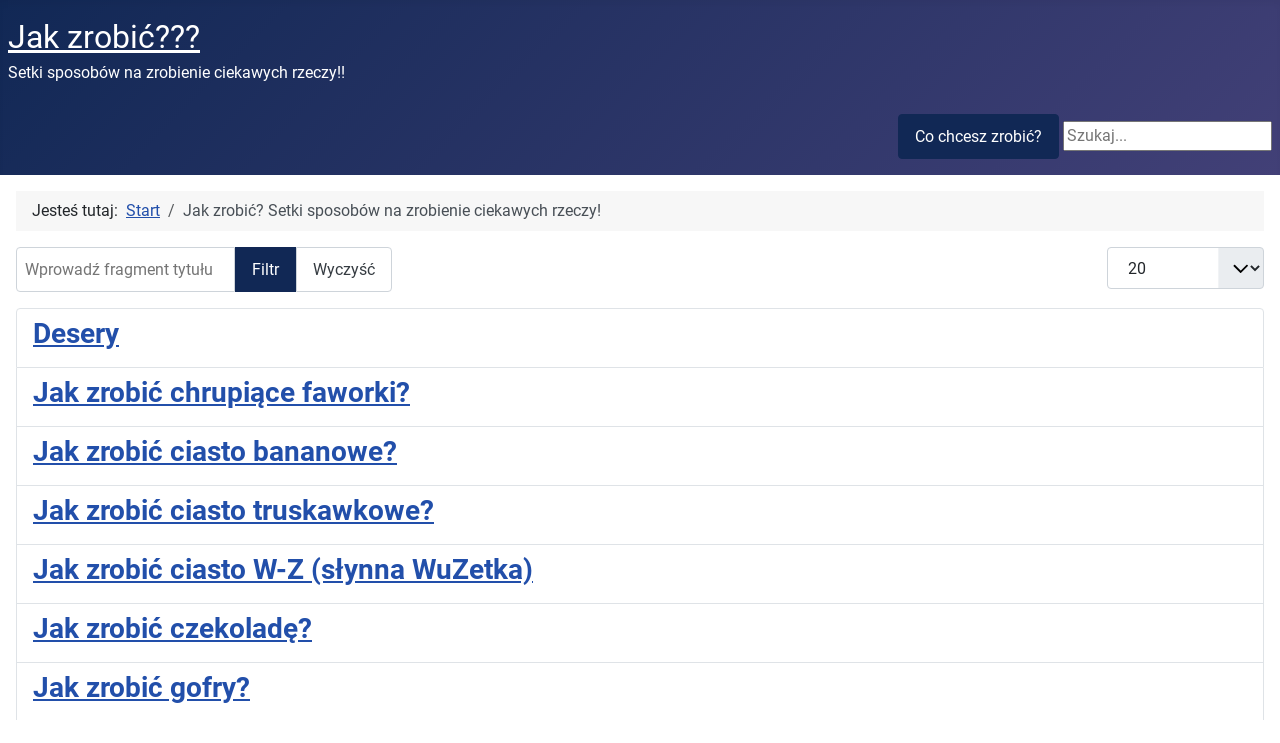

--- FILE ---
content_type: text/html; charset=utf-8
request_url: https://jak-zrobic.pl/component/tags/tag/desery.html
body_size: 3874
content:
<!DOCTYPE html>
<html lang="pl-pl" dir="ltr">

<head>
    <meta charset="utf-8">
	<meta name="rights" content="GZ">
	<meta name="viewport" content="width=device-width, initial-scale=1">
	<meta name="description" content="Jak zrobić? Setki sposobów na zrobienie ciekawych rzeczy. Poradniki, przykłady, dyskusje.">
	<meta name="generator" content="Joomla! - Open Source Content Management">
	<title>Jak zrobić? Setki sposobów na zrobienie ciekawych rzeczy!</title>
	<link href="/component/tags/tag/desery.feed?type=rss" rel="alternate" type="application/rss+xml" title="Jak zrobić? Setki sposobów na zrobienie ciekawych rzeczy!">
	<link href="/component/tags/tag/desery.feed?type=atom" rel="alternate" type="application/atom+xml" title="Jak zrobić? Setki sposobów na zrobienie ciekawych rzeczy!">
	<link href="/media/templates/site/cassiopeia/images/favicon.ico" rel="alternate icon" type="image/vnd.microsoft.icon">

    <link href="/media/system/css/joomla-fontawesome.min.css?9d89f4" rel="lazy-stylesheet"><noscript><link href="/media/system/css/joomla-fontawesome.min.css?9d89f4" rel="stylesheet"></noscript>
	<link href="/media/templates/site/cassiopeia/css/global/fonts-local_roboto.min.css?9d89f4" rel="lazy-stylesheet"><noscript><link href="/media/templates/site/cassiopeia/css/global/fonts-local_roboto.min.css?9d89f4" rel="stylesheet"></noscript>
		<link rel="stylesheet" href="/media/com_jchoptimize/cache/css/736b5c9825bd4d00a60684180a203aa2efec6083af12619ad8409a581f484698.css">
	<link rel="stylesheet" href="/media/com_jchoptimize/cache/css/736b5c9825bd4d00a60684180a203aa25a0df3083f70c43e50204e742ffd51e0.css">
	<link rel="stylesheet" href="/media/com_jchoptimize/cache/css/736b5c9825bd4d00a60684180a203aa28af7dddc27775e8c5c2f23b269a5814e.css">
	<link href="/modules/mod_a4w_infociacho/tmpl/css/style1.css" rel="stylesheet">
	<link href="/modules/mod_a4w_infociacho/tmpl/css/style3.css" rel="stylesheet">
	<style>:root {
		--hue: 214;
		--template-bg-light: #f0f4fb;
		--template-text-dark: #495057;
		--template-text-light: #ffffff;
		--template-link-color: var(--link-color);
		--template-special-color: #001B4C;
		
	}</style>
	<style>div.mod_search95 input[type="search"]{ width:auto; }</style>

	
	
	
	
	
	

    
	
	
	<script type="application/json" class="joomla-script-options new">{"joomla.jtext":{"ERROR":"Błąd","MESSAGE":"Wiadomość","NOTICE":"Uwaga","WARNING":"Ostrzeżenie","JCLOSE":"Zamknij","JOK":"OK","JOPEN":"Otwórz"},"system.paths":{"root":"","rootFull":"https:\/\/jak-zrobic.pl\/","base":"","baseFull":"https:\/\/jak-zrobic.pl\/"},"csrf.token":"9407d331a997f47c7067f28676c9c803"}</script>
	
	
	
	
	
	<script type="application/ld+json">{"@context":"https://schema.org","@type":"BreadcrumbList","@id":"https://jak-zrobic.pl/#/schema/BreadcrumbList/17","itemListElement":[{"@type":"ListItem","position":1,"item":{"@id":"https://jak-zrobic.pl/","name":"Start"}},{"@type":"ListItem","position":2,"item":{"name":"Jak zrobić? Setki sposobów na zrobienie ciekawych rzeczy!"}}]}</script>

	<script src="/media/com_jchoptimize/cache/js/dae2259ba39997e8bd2578d09dd5848f06182be4be208b164c58eaea977f64eb.js"></script>
	<script src="/media/legacy/js/jquery-noconflict.min.js?504da4"></script>
	<script src="/media/com_jchoptimize/cache/js/dae2259ba39997e8bd2578d09dd5848f4defd9d7bae6f447ae7197887ed8ce96.js"></script>
	<script src="/modules/mod_a4w_infociacho/tmpl/js/info_ciacho.js"></script>
	<script src="/media/mod_menu/js/menu.min.js?9d89f4" type="module"></script>
	<script src="/media/templates/site/cassiopeia/js/template.min.js?9d89f4" type="module"></script>
	<script src="/media/com_tags/js/tag-default.min.js?db210b" type="module"></script>
	<script src="/media/system/js/messages.min.js?9a4811" type="module"></script>
</head>

<body class="site com_tags wrapper-static view-tag no-layout no-task has-sidebar-left">
    <header class="header container-header full-width">

        
        
                    <div class="grid-child">
                <div class="navbar-brand">
                    <a class="brand-logo" href="/">
                        <span title="Jak zrobić?">Jak zrobić???</span>                    </a>
                                            <div class="site-description">Setki sposobów na zrobienie ciekawych rzeczy!!</div>
                                    </div>
            </div>
        
                    <div class="grid-child container-nav">
                                                    <div class="container-search">
                        <div class="search mod_search95">
	<form action="/component/tags/tag/przepisy.html" method="post" class="form-inline" role="search">
		 <button class="button btn btn-primary" onclick="this.form.searchword.focus();">Co chcesz zrobić?</button><label for="mod-search-searchword95" class="element-invisible">Szukaj...</label> <input name="searchword" id="mod-search-searchword95" maxlength="200"  class="inputbox search-query input-medium" type="search" size="20" placeholder="Szukaj..." />		<input type="hidden" name="task" value="search" />
		<input type="hidden" name="option" value="com_search" />
		<input type="hidden" name="Itemid" value="" />
	</form>
</div>

                    </div>
                            </div>
            </header>

    <div class="site-grid">
        
        
        
                    <div class="grid-child container-sidebar-left">
                <div class="sidebar-left card ">
            <h3 class="card-header ">Popularne tagi</h3>        <div class="card-body">
                <div class="mod-tagspopular-cloud tagspopular tagscloud">
        <span class="tag">
            <a class="tag-name" style="font-size: 4em" href="/component/tags/tag/kuchnia.html">
                kuchnia</a>
                    </span>
            <span class="tag">
            <a class="tag-name" style="font-size: 2.6em" href="/component/tags/tag/desery.html">
                desery</a>
                    </span>
            <span class="tag">
            <a class="tag-name" style="font-size: 1.6em" href="/component/tags/tag/komputery.html">
                komputery</a>
                    </span>
            <span class="tag">
            <a class="tag-name" style="font-size: 1.4em" href="/component/tags/tag/przepisy.html">
                przepisy</a>
                    </span>
            <span class="tag">
            <a class="tag-name" style="font-size: 1.4em" href="/component/tags/tag/ciasta.html">
                ciasta</a>
                    </span>
            <span class="tag">
            <a class="tag-name" style="font-size: 1.2em" href="/component/tags/tag/informatyka.html">
                informatyka</a>
                    </span>
            <span class="tag">
            <a class="tag-name" style="font-size: 1em" href="/component/tags/tag/windows.html">
                windows</a>
                    </span>
            <span class="tag">
            <a class="tag-name" style="font-size: 1em" href="/component/tags/tag/dania-glowne.html">
                dania główne</a>
                    </span>
    </div>
    </div>
</div>

            </div>
        
        <div class="grid-child container-component">
            <nav class="mod-breadcrumbs__wrapper" aria-label="Breadcrumbs">
    <ol class="mod-breadcrumbs breadcrumb px-3 py-2">
                    <li class="mod-breadcrumbs__here float-start">
                Jesteś tutaj: &#160;
            </li>
        
        <li class="mod-breadcrumbs__item breadcrumb-item"><a href="/" class="pathway"><span>Start</span></a></li><li class="mod-breadcrumbs__item breadcrumb-item active"><span>Jak zrobić? Setki sposobów na zrobienie ciekawych rzeczy!</span></li>    </ol>
    </nav>

            
            <div id="system-message-container" aria-live="polite"></div>

            <main>
                
<div class="com-tags-tag tag-category">

    
    
        
                                <div class="com-tags__items">
    <form action="https://jak-zrobic.pl/component/tags/tag/desery.html" method="post" name="adminForm" id="adminForm">
                                    <div class="com-tags-tags__filter btn-group">
                    <label class="filter-search-lbl visually-hidden" for="filter-search">
                        Wprowadź fragment tytułu                    </label>
                    <input
                        type="text"
                        name="filter-search"
                        id="filter-search"
                        value=""
                        class="inputbox" onchange="document.adminForm.submit();"
                        placeholder="Wprowadź fragment tytułu"
                    >
                    <button type="submit" name="filter_submit" class="btn btn-primary">Filtr</button>
                    <button type="reset" name="filter-clear-button" class="btn btn-secondary">Wyczyść</button>
                </div>
                                        <div class="btn-group float-end">
                    <label for="limit" class="visually-hidden">
                        Pokaż #                    </label>
                    <select id="limit" name="limit" class="form-select" onchange="this.form.submit()">
	<option value="5">5</option>
	<option value="10">10</option>
	<option value="15">15</option>
	<option value="20" selected="selected">20</option>
	<option value="25">25</option>
	<option value="30">30</option>
	<option value="50">50</option>
	<option value="100">100</option>
	<option value="200">200</option>
	<option value="500">500</option>
	<option value="0">Wszystkie</option>
</select>
                </div>
            
            <input type="hidden" name="limitstart" value="">
            <input type="hidden" name="task" value="">
            </form>

            <ul class="com-tags-tag__category category list-group">
                                                <li class="list-group-item list-group-item-action">
                                                    <h3>
                        <a href="/kuchnia/15-desery.html">
                            Desery                        </a>
                    </h3>
                                                                                                                    </li>
                                                <li class="list-group-item list-group-item-action">
                                                    <h3>
                        <a href="/kuchnia/desery/22-jak-zrobic-chrupiace-faworki.html">
                            Jak zrobić chrupiące faworki?                        </a>
                    </h3>
                                                                                                                    </li>
                                                <li class="list-group-item list-group-item-action">
                                                    <h3>
                        <a href="/kuchnia/desery/28-jak-zrobic-ciasto-bananowe.html">
                            Jak zrobić ciasto bananowe?                        </a>
                    </h3>
                                                                                                                    </li>
                                                <li class="list-group-item list-group-item-action">
                                                    <h3>
                        <a href="/kuchnia/desery/29-jak-zrobic-ciasto-truskawkowe.html">
                            Jak zrobić ciasto truskawkowe?                        </a>
                    </h3>
                                                                                                                    </li>
                                                <li class="list-group-item list-group-item-action">
                                                    <h3>
                        <a href="/kuchnia/desery/25-jak-zrobic-ciasto-wz.html">
                            Jak zrobić ciasto W-Z (słynna WuZetka)                        </a>
                    </h3>
                                                                                                                    </li>
                                                <li class="list-group-item list-group-item-action">
                                                    <h3>
                        <a href="/kuchnia/desery/27-jak-zrobic-czekolade.html">
                            Jak zrobić czekoladę?                        </a>
                    </h3>
                                                                                                                    </li>
                                                <li class="list-group-item list-group-item-action">
                                                    <h3>
                        <a href="/kuchnia/desery/23-jak-zrobic-gofry.html">
                            Jak zrobić gofry?                        </a>
                    </h3>
                                                                                                                    </li>
                                                <li class="list-group-item list-group-item-action">
                                                    <h3>
                        <a href="/kuchnia/desery/21-jak-zrobic-kogel-mogel.html">
                            Jak zrobić kogel-mogel?                        </a>
                    </h3>
                                                                                                                    </li>
                                                <li class="list-group-item list-group-item-action">
                                                    <h3>
                        <a href="/kuchnia/desery/26-jak-zrobic-napoleonke.html">
                            Jak zrobić napoleonkę                        </a>
                    </h3>
                                                                                                                    </li>
                                                <li class="list-group-item list-group-item-action">
                                                    <h3>
                        <a href="/kuchnia/desery/30-jak-zrobic-sernik-cytrynowy.html">
                            Jak zrobić sernik cytrynowy?                        </a>
                    </h3>
                                                                                                                    </li>
                                                <li class="list-group-item list-group-item-action">
                                                    <h3>
                        <a href="/kuchnia/desery/24-jak-zrobic-sernik-na-swieta.html">
                            Jak zrobić sernik na święta?                        </a>
                    </h3>
                                                                                                                    </li>
                                                <li class="list-group-item list-group-item-action">
                                                    <h3>
                        <a href="/kuchnia.html">
                            Kuchnia                        </a>
                    </h3>
                                                                                                                    </li>
                    </ul>
    </div>

    </div>

            </main>
            
        </div>

        
        
            </div>

            <footer class="container-footer footer full-width">
            <div class="grid-child">
                <ul class="mod-menu mod-list nav  nav-pills">
<li class="nav-item item-103 default current active"><a href="/" aria-current="location">Strona główna</a></li><li class="nav-item item-115"><a href="/privacy.html" >Polityka prywatności</a></li><li class="nav-item item-116"><a href="/zasady-korzystania.html" >Zasady korzystania</a></li><li class="nav-item item-125"><a href="/mapa-strony.html?view=html&amp;id=1" >Mapa strony</a></li><li class="nav-item item-132"><a href="/polecane-strony.html" >Polecane strony</a></li><li class="nav-item item-133"><a href="/kontakt.html" >Kontakt</a></li></ul>

            </div>
        </footer>
    
            <a href="#top" id="back-top" class="back-to-top-link" aria-label="Początek strony">
            <span class="icon-arrow-up icon-fw" aria-hidden="true"></span>
        </a>
    
    <div id="panel_cookie_dol" class="panel_cookie ">
<div class="dodatek"> </div>
<div class="dodatek2"> </div>
<div class="tresc">
<!--googleoff: all--><h5 class='title'>Informacje o plikach cookie</h5><!--googleon: all--> 
<!--googleoff: all--><p>Ta strona używa plików Cookies. Dowiedz się więcej o celu ich używania i&nbsp;możliwości zmiany ustawień Cookies w przeglądarce. <a href='privacy.html' class='czytaj-wiecej'>Czytaj więcej...</a></p><!--googleon: all--> 
	<a href="http://all4web.pro/" id="all4web" title="All4web">all4web</a>
</div>
<input type="button" id="ukryj" value="UKRYJ" onclick="info_cookie(180,'panel_cookie_dol');"/>
</div><div id="panel_cookie_dol" class="panel_cookie ">
<div class="dodatek"> </div>
<div class="dodatek2"> </div>
<div class="tresc">
<!--googleoff: all--><h5 class='title'>Informacje o plikach cookie</h5><!--googleon: all--> 
<!--googleoff: all--><p>Ta strona używa plików Cookies. Dowiedz się więcej o celu ich używania i&nbsp;możliwości zmiany ustawień Cookies w przeglądarce. <a href='privacy.html' class='czytaj-wiecej'>Czytaj więcej...</a></p><!--googleon: all--> 
</div>
<input type="button" id="ukryj" value="UKRYJ" onclick="info_cookie(30,'panel_cookie_dol');"/>
</div>
</body>

</html>
